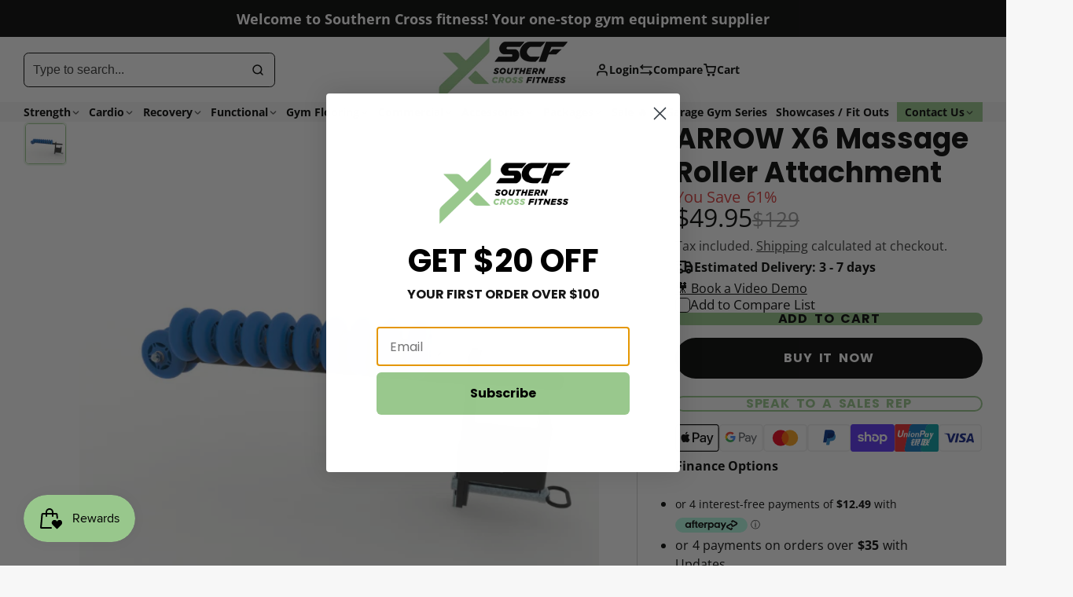

--- FILE ---
content_type: text/html; charset=utf-8
request_url: https://southernxfitness.com.au/products/100kg-arrow-pro-bumper-weight-plate-package?view=quick-view&section_id=s_product-quick-view
body_size: 2142
content:
<div id="shopify-section-s_product-quick-view" class="shopify-section">






<div class="quick-view-demo">
    <div id="ProductQuickView">
        <link href="//southernxfitness.com.au/cdn/shop/t/61/assets/product-quick-view.css?v=149380381834737317801747640607" rel="stylesheet" type="text/css" media="all" onload="loadStyle(this)">
        
        <link href="//southernxfitness.com.au/cdn/shop/t/61/assets/product-options-radio.css?v=134234564055182753261747640608" rel="stylesheet" type="text/css" media="all" onload="loadStyle(this)">
        <link href="//southernxfitness.com.au/cdn/shop/t/61/assets/product-variant-selector.css?v=168846298007677659011747640610" rel="stylesheet" type="text/css" media="all" onload="loadStyle(this)">
        <link href="//southernxfitness.com.au/cdn/shop/t/61/assets/product-options-swatch.css?v=51558611574545594581747640609" rel="stylesheet" type="text/css" media="all" onload="loadStyle(this)">
        <link href="//southernxfitness.com.au/cdn/shop/t/61/assets/slideshow-blaze.css?v=40496813818592521561747640610" rel="stylesheet" type="text/css" media="all" onload="loadStyle(this)">
        <product-variant-provider
            id="s_product-quick-view-variant-provider"
            product-url="/products/100kg-arrow-pro-bumper-weight-plate-package?view=quick-view" 
            section-id="s_product-quick-view"
            
            initial-variant-id="39590862323765" 
            initial-options-state="145183440949"
            initial-image-position=""
            
        >
            <product-quick-view section-id="s_product-quick-view" class="#product-quick-view @crop-images" style="--product-quick-view-gallery-width: 60%;">
                <modal-close class="#product-quick-view-close" section-id="s_product-quick-view">
                    


<svg class="#icon" >
            <use href="#svg-icon-x"></use>
        </svg>
                </modal-close>
                <div class="#product-quick-view-inner">
                    <div class="#product-quick-view-gallery"><link href="//southernxfitness.com.au/cdn/shop/t/61/assets/slideshow-blaze.css?v=40496813818592521561747640610" rel="stylesheet" type="text/css" media="all" onload="loadStyle(this)">

<slideshow-blaze 
    class="#slideshow-blaze " 
    section-id="s_product-quick-view" 
    
    
    
    initial-index="0"
    
>
    <div class="blaze-slider #slideshow-blaze-slider" style="--slides-to-show: 1; --slide-gap: 0px;" data-element="blaze">
        <div class="blaze-container">
            
                <button class="blaze-next #slideshow-blaze-next" aria-label="Go to next slide" data-element="nav">
                    


<svg class="#icon" >
            <use href="#svg-icon-angle-right"></use>
        </svg>
                </button>
                <button class="blaze-prev #slideshow-blaze-prev" aria-label="Go to previous slide" data-element="nav">
                    


<svg class="#icon" >
            <use href="#svg-icon-angle-left"></use>
        </svg>
                </button>
            
            <div class="blaze-track-container #slideshow-blaze-track-container">
                <div class="blaze-track">
                    
    
    
        
        <div class="#product-quick-view-media" data-element="media" data-position="1">
            
                    <div class="
    #media 
    
    
    
    
    @animate-loading
    image--cover
">
        <img 
            class="#media-image "
            alt="100kg ARROW Pro Bumper Weight Plate Package"
            width="1181"
            height="1181"
            loading="lazy"
            style="
                --image-position: 50.0% 50.0%; 
                --image-ar-height: 1181; 
                --image-ar-width: 1181;
                
                --image-mobile-ar-height: 1181;
                --image-mobile-ar-width: 1181;
                
            "
            onload="lazyImageOnLoad(this)"
            
                
                
                
                src="//southernxfitness.com.au/cdn/shop/files/A100B_600x.png?v=1747794030"
                srcset="//southernxfitness.com.au/cdn/shop/files/A100B_600x.png?v=1747794030, //southernxfitness.com.au/cdn/shop/files/A100B_1200x.png?v=1747794030 2x, //southernxfitness.com.au/cdn/shop/files/A100B_1800x.png?v=1747794030 3x"
            
        />
        
        
    
<div class="#media-image-loading-placeholder"></div>
    

</div>


<style>
  .image--cover {
    --image-fit: cover !important;
  }
  .image--contain {
    --image-fit: cover !important;
  }
  @media (max-width: 991px) {
    .image--contain {
      --image-fit: contain !important;
    }
  }
</style>

<script>
  console.log(window.screen.width, 4);
  let windowScreenW = window.screen.width; 
  if(windowScreenW <= 991) {
    let containImg = document.getElementsByClassName("image--contain");
    containImg.objectFit = 'contain';
  }
</script>
                
        </div>
    

                </div>
            </div>
            
        </div>
    </div>
</slideshow-blaze>

<script type="module" src="//southernxfitness.com.au/cdn/shop/t/61/assets/slideshow-blaze.js?v=23509213395211518451747640609"></script>
                    </div>
                    <div class="#product-quick-view-info" data-element="product-meta">
                        
                        
                                
                            
                                <div class="#product-quick-view-info-block @type:title" data-meta-block >
                                    
                                    
                                            



<link href="//southernxfitness.com.au/cdn/shop/t/61/assets/product-title.css?v=181594260211871743861747640609" rel="stylesheet" type="text/css" media="all" onload="loadStyle(this)">



<div class="#product-title" style="--product-title-badge-size: 1.0rem;">
    
        
    
    
        <div class="#product-title-badges">
            
        
        
            
                <span class="#badge @type:custom" style="--badge-bg-color: #FFBA53;">Pre-order</span>
            
        
        
        
    
        </div>
    

    
    <h1 class="#heading" style="--heading-scale: 0.8;">
        
            <span class="#text-truncate" style="--text-truncate-lines: 3">
                
        <a class="reset-link" href="/products/100kg-arrow-pro-bumper-weight-plate-package">100kg ARROW Pro Bumper Weight Plate Package</a>
    
            </span>
        
    </h1>
     </div>
                                        
                                
                                </div>
                            
                        
                                
                            
                        
                                
                            
                                <div class="#product-quick-view-info-block @type:price" data-meta-block >
                                    
                                    
                                            <link href="//southernxfitness.com.au/cdn/shop/t/61/assets/product-price.css?v=182065744756015745561747640610" rel="stylesheet" type="text/css" media="all" onload="loadStyle(this)">
                                            <product-variant-listener section-id="s_product-quick-view" emptyable id="b-s_product-quick-view-2">



<div class="#product-price @show-savings " 
    style="--product-price-font-size: 2.0rem;">
    <div class="#product-price-value">
        

<div class="#price "> 
<div class="#price-inner">
  <div class="#price-item @regular @on-sale ">
    <div class="#price-item-heading ">Sale price</div>
    <div class="#price-item-value">
      <span class="#price-value">$549</span>
    </div>
  </div><div class="#price-item @compare">
      <div class="#price-item-heading ">
        Regular price
      </div>
      <div class="#price-item-value">
        <span class="#price-value">$748</span>
      </div>
    </div></div><div class="#price-item @save">
      <div class="#price-item-heading ">
        You save
      </div>
      <div class="#price-item-value">
        
        <span class="#price-pct">27%</span>
      </div>
    </div>
      
  
</div>
    </div><div class="#product-price-tax-note">Tax included. <a href="/policies/shipping-policy">Shipping</a> calculated at checkout.</div><div class="#product-price-installements"><form method="post" action="/cart/add" id="product-form-installment-s_product-quick-view" accept-charset="UTF-8" class="shopify-product-form" enctype="multipart/form-data"><input type="hidden" name="form_type" value="product" /><input type="hidden" name="utf8" value="✓" /><input type="hidden" name="id" value="39590862323765">
                <input type="hidden" name="product-id" value="6610384486453" /><input type="hidden" name="section-id" value="s_product-quick-view" /></form></div></div></product-variant-listener>
                                        
                                
                                </div>
                            
                        
                                
                            
                        
                                
                            
                                <div class="#product-quick-view-info-block @type:buy_buttons" data-meta-block >
                                    
                                    <link href="//southernxfitness.com.au/cdn/shop/t/61/assets/product-form.css?v=166968472109319530671766539533" rel="stylesheet" type="text/css" media="all" onload="loadStyle(this)">


   

<form method="post" action="/contact#contactForms_product-quick-view" id="contactForms_product-quick-view" accept-charset="UTF-8" class="contact-form"><input type="hidden" name="form_type" value="contact" /><input type="hidden" name="utf8" value="✓" /></form><product-form
    class="#product-form"
    section-id="s_product-quick-view"
><form method="post" action="/cart/add" id="productForms_product-quick-view" accept-charset="UTF-8" class="shopify-product-form" enctype="multipart/form-data" novalidate="novalidate" data-type="add-to-cart-form"><input type="hidden" name="form_type" value="product" /><input type="hidden" name="utf8" value="✓" /><product-variant-listener section-id="s_product-quick-view" id="b-s_product-quick-view-4" emptyable>
            
                <div class="form"><input type="hidden" name="id" value="39590862323765">
<div class="#product-form-add-to-cart"><product-to-cart 
    variant-id="39590862323765"
    section-id="s_product-quick-view"
    
        form-child
    
>
    <button 
    class="#button @tier:primary @display-style:solid @size:lg @block"
    style=""
    
    
    
    
    
    
    
        type="submit"
    
    
    
    
       data-element="to-cart-button" 
    >
    
        Preorder now
    <div class="#spinner @size:md" style="">
    <div></div>
    <div></div>
    <div></div>
</div></button> 

</product-to-cart>

                    </div>

                    
                    
                    
                </div>
            
        </product-variant-listener><input type="hidden" name="product-id" value="6610384486453" /><input type="hidden" name="section-id" value="s_product-quick-view" /></form></product-form>



    <script type="module" src="//southernxfitness.com.au/cdn/shop/t/61/assets/product-dynamic-checkout.js?v=142312881311815161381747640606"></script>



                                
                                </div>
                            
                        
                        <product-variant-listener class="#product-quick-view-info-footer" section-id="s_product-quick-view" id="s_product-quick-view-view-more-link">
                            <a href="/products/100kg-arrow-pro-bumper-weight-plate-package?variant=39590862323765" class="#product-quick-view-product-link reset-link">
                                More product details
                                


<svg class="#icon" >
            <use href="#svg-icon-angle-right"></use>
        </svg>
                            </a>
                        </product-variant-listener>
                    </div>
                </div>
            </product-quick-view>
        </product-variant-provider>
    </div>
</div>

</div>

--- FILE ---
content_type: text/css
request_url: https://southernxfitness.com.au/cdn/shop/t/61/assets/products-comparison.css?v=8364123125368672861766471883
body_size: 1054
content:
.\#products-comparison{--products-comparison-popup-columns: 1;--products-comparison-popup-rows: 9;--products-comparison-popup-column-width: 20rem;--products-comparison-popup-annotation-column-width: 12rem;--products-comparison-content-columns: repeat(var(--products-comparison-popup-columns), var(--products-comparison-popup-column-width));--products-comparison-bar-opacity: 0;--products-comparison-bar-transform: translate(-50%, 100%);--products-comparison-bar-gap: var(--glob-size-8);--products-comparison-cancel-button-visability: visible;--products-comparison-cancel-button-display: contents;--products-comparison-column-border: none;--products-comparison-cell-border: none;--products-comparison-cell-heading-b-margin: 0;--products-comparison-cell-direction: row;--products-comparison-cell-heading-opacity: 1;--products-comparison-cell-justify: none;--products-comparison-cell-align: none;--products-comparison-cell-heading-display: none}.\#products-comparison.\!active{--products-comparison-bar-transform: translate(-50%, -10%);--products-comparison-bar-opacity: 1}.\#products-comparison.\!loading{--products-comparison-bar-opacity: 1}@media (min-width: 992px){.\#products-comparison.\!loading{--products-comparison-bar-gap: 0;--products-comparison-bar-transform: translate(-50%, -10%);--products-comparison-cancel-button-display: none}}@media (max-width: 991px){.\#products-comparison.\!loading{--products-comparison-bar-transform: translate(-50%, -10%);--products-comparison-cancel-button-visability: hidden}}.\#products-comparison.\@column-dividers{--products-comparison-column-border: 1px solid var(--color-g-border)}.\#products-comparison.\@cell-dividers{--products-comparison-cell-border: 1px solid var(--color-g-border)}@media (max-width: 991px){.\#products-comparison{--products-comparison-popup-column-width: 13rem;--products-comparison-popup-annotation-column-width: 10rem}}.\#products-comparison.\@headings-display\:column{--products-comparison-content-columns: var(--products-comparison-popup-annotation-column-width) repeat(var(--products-comparison-popup-columns), var(--products-comparison-popup-column-width));--products-comparison-cell-justify: center}.\#products-comparison.\@headings-display\:cell{--products-comparison-cell-heading-b-margin: var(--glob-size-3);--products-comparison-cell-heading-display: block;--products-comparison-cell-align: center;--products-comparison-cell-direction: column;--products-comparison-cell-heading-opacity: .7}.\#products-comparison.\@headings-display\:none{--products-comparison-cell-justify: center}.\#products-comparison:has([data-meta="40"]) [data-empty-meta="40"],.\#products-comparison:has([data-meta="39"]) [data-empty-meta="39"],.\#products-comparison:has([data-meta="38"]) [data-empty-meta="38"],.\#products-comparison:has([data-meta="37"]) [data-empty-meta="37"],.\#products-comparison:has([data-meta="36"]) [data-empty-meta="36"],.\#products-comparison:has([data-meta="35"]) [data-empty-meta="35"],.\#products-comparison:has([data-meta="34"]) [data-empty-meta="34"],.\#products-comparison:has([data-meta="33"]) [data-empty-meta="33"],.\#products-comparison:has([data-meta="32"]) [data-empty-meta="32"],.\#products-comparison:has([data-meta="31"]) [data-empty-meta="31"],.\#products-comparison:has([data-meta="30"]) [data-empty-meta="30"],.\#products-comparison:has([data-meta="29"]) [data-empty-meta="29"],.\#products-comparison:has([data-meta="28"]) [data-empty-meta="28"],.\#products-comparison:has([data-meta="27"]) [data-empty-meta="27"],.\#products-comparison:has([data-meta="26"]) [data-empty-meta="26"],.\#products-comparison:has([data-meta="25"]) [data-empty-meta="25"],.\#products-comparison:has([data-meta="24"]) [data-empty-meta="24"],.\#products-comparison:has([data-meta="23"]) [data-empty-meta="23"],.\#products-comparison:has([data-meta="22"]) [data-empty-meta="22"],.\#products-comparison:has([data-meta="21"]) [data-empty-meta="21"],.\#products-comparison:has([data-meta="20"]) [data-empty-meta="20"],.\#products-comparison:has([data-meta="19"]) [data-empty-meta="19"],.\#products-comparison:has([data-meta="18"]) [data-empty-meta="18"],.\#products-comparison:has([data-meta="17"]) [data-empty-meta="17"],.\#products-comparison:has([data-meta="16"]) [data-empty-meta="16"],.\#products-comparison:has([data-meta="15"]) [data-empty-meta="15"],.\#products-comparison:has([data-meta="14"]) [data-empty-meta="14"],.\#products-comparison:has([data-meta="13"]) [data-empty-meta="13"],.\#products-comparison:has([data-meta="12"]) [data-empty-meta="12"],.\#products-comparison:has([data-meta="11"]) [data-empty-meta="11"],.\#products-comparison:has([data-meta="10"]) [data-empty-meta="10"],.\#products-comparison:has([data-meta="9"]) [data-empty-meta="9"],.\#products-comparison:has([data-meta="8"]) [data-empty-meta="8"],.\#products-comparison:has([data-meta="7"]) [data-empty-meta="7"],.\#products-comparison:has([data-meta="6"]) [data-empty-meta="6"],.\#products-comparison:has([data-meta="5"]) [data-empty-meta="5"],.\#products-comparison:has([data-meta="4"]) [data-empty-meta="4"],.\#products-comparison:has([data-meta="3"]) [data-empty-meta="3"],.\#products-comparison:has([data-meta="2"]) [data-empty-meta="2"],.\#products-comparison:has([data-meta="1"]) [data-empty-meta="1"],.\#products-comparison:has([data-meta="0"]) [data-empty-meta="0"]{display:flex}.\#products-comparison-table{width:fit-content;max-width:100%;margin-inline:auto;position:relative;min-height:100%;display:grid;grid-template-columns:var(--products-comparison-content-columns);overflow-x:auto}.\#products-comparison-column{overflow:hidden;border-right:var(--products-comparison-column-border);display:grid;grid-row:span var(--products-comparison-popup-rows);grid-template-rows:subgrid}.\#products-comparison-column:first-child{border-left:var(--products-comparison-column-border)}.\#products-comparison-column.\@headings{--products-comparison-cell-heading-display: block;border-left:none;background-color:var(--color-g-fg-d5);z-index:24}.\#products-comparison-cell{padding-inline:var(--glob-size-6);text-align:center;display:flex;overflow:hidden}.\#products-comparison-cell-heading{font-family:var(--glob-subheading-family);font-size:var(--glob-subheading-size);font-weight:var(--glob-subheading-weight);text-transform:var(--glob-subheading-transform);letter-spacing:var(--glob-subheading-letter-spacing, normal);margin-bottom:var(--products-comparison-cell-heading-b-margin);opacity:var(--products-comparison-cell-heading-opacity);display:var(--products-comparison-cell-heading-display)}.\#products-comparison-cell-value{height:fit-content}.\#products-comparison-cell-empty{opacity:.8}.\#products-comparison-cell-empty .\#icon{--size: 1.25rem}.\#products-comparison-cell-inner{display:flex;justify-content:var(--products-comparison-cell-justify);align-items:var(--products-comparison-cell-align);flex-direction:var(--products-comparison-cell-direction);padding-block:var(--glob-size-6);border-top:var(--products-comparison-cell-border);width:100%}.\#products-comparison-cell[data-empty-meta]{display:none}.\#products-comparison-cell-swatches{display:flex;align-items:center;flex-wrap:wrap;gap:var(--glob-size-1)}.\#products-comparison-cell-swatch{display:block;border:1px solid var(--color-g-border);background-size:cover;background-position:center;width:20px;height:20px;border-radius:var(--glob-border-radius-inner)}body.glob--border-radius-rounded .\#products-comparison-cell-swatch{border-radius:var(--glob-border-radius-circle)}.\#products-comparison-product{position:relative;height:100%;display:flex;flex-direction:column;padding-block:var(--glob-size-6)}.\#products-comparison-product-title{font-family:var(--glob-product-card-title-family);font-size:var(--glob-product-card-title-size);font-weight:var(--glob-product-card-title-weight);text-transform:var(--glob-product-card-title-transform);letter-spacing:var(--glob-product-card-title-letter-spacing, normal);text-align:center;margin-bottom:var(--glob-size-4)}.\#products-comparison-product-media{border-radius:var(--glob-border-radius-base);overflow:hidden;margin-bottom:var(--glob-size-4)}.\#products-comparison-product-action{position:relative;margin-top:auto;z-index:22}.\#products-comparison-product-remove{margin-top:var(--glob-size-4)}.\#products-comparison-product-info:hover{text-decoration:underline}.\#products-comparison-modal{position:relative;height:100%;overflow:auto;background:var(--color-g-fg)}.\#products-comparison-modal-close{position:fixed;transition:var(--transition-base);cursor:pointer;top:var(--glob-size-2);right:calc(var(--glob-size-2) + var(--scrollbar-offset));color:var(--products-comparison-text-color);opacity:.6;z-index:25}@media (prefers-reduced-motion: reduce){.\#products-comparison-modal-close{transition:0s}}.\#products-comparison-modal-close .\#icon{--size: 2rem}.\#products-comparison-modal-close:hover{opacity:1}.\#products-comparison-bar{position:fixed;left:50%;bottom:0;transform:var(--products-comparison-bar-transform);background-color:var(--color-g-bg);padding:var(--glob-size-3);z-index:25;opacity:var(--products-comparison-bar-opacity);border-radius:var(--glob-border-radius-base);box-shadow:var(--color-scheme-box-shadow-drop);transition:var(--transition-base);display:flex;gap:var(--products-comparison-bar-gap);align-items:center}@media (prefers-reduced-motion: reduce){.\#products-comparison-bar{transition:0s}}@media (max-width: 991px){.\#products-comparison-bar{width:90vw}}.\#products-comparison-bar-thumbs{position:relative;display:flex;gap:var(--glob-size-3)}.\#products-comparison-bar-thumbs-wrapper{display:flex;align-items:center;gap:var(--glob-size-3);counter-reset:thumb-count}@media (max-width: 991px){.\#products-comparison-bar-thumbs-wrapper{display:none}}.\#products-comparison-bar-thumbs:has(>:last-child:nth-child(n+10))+.\#products-comparison-bar-thumbs-tail{display:flex}.\#products-comparison-bar-thumbs-tail{align-self:stretch;width:75px;z-index:2;gap:var(--glob-size-1);border:1px solid var(--color-g-border);font-size:1.5rem;text-align:center;line-height:1;font-weight:var(--glob-body-bold-weight);display:flex;align-items:center;justify-content:center;border-radius:var(--glob-border-radius-base);display:none}.\#products-comparison-bar-thumbs-tail-value:before{content:counter(thumb-count)}@media (max-width: 991px){.\#products-comparison-bar-thumbs-tail{display:none!important}}.\#products-comparison-bar-thumbs-item{display:block;position:relative;width:75px;border:1px solid var(--color-g-border);border-radius:var(--glob-border-radius-base)}.\#products-comparison-bar-thumbs-item:nth-of-type(n+10){counter-increment:thumb-count 1;position:absolute!important;overflow:hidden;width:1px;height:1px;margin:-1px;padding:0;border:0;clip:rect(0 0 0 0);word-wrap:normal!important}.\#products-comparison-bar-thumbs-item-media{border-radius:var(--glob-border-radius-base);overflow:hidden;background-color:var(--color-g-fg)}.\#products-comparison-bar-thumbs-item-remove{z-index:23;position:absolute;right:1px;top:1px;width:20px;height:20px;background-color:#fff;color:#2c2c2c;border-radius:var(--glob-border-radius-base);display:flex;align-items:center;justify-content:center;cursor:pointer;opacity:.7}.\#products-comparison-bar-thumbs-item-remove:hover{opacity:1}.\#products-comparison-bar-thumbs-item-remove .\#icon{--size: .9em}.\#products-comparison-bar-buttons{display:flex;align-items:center;flex-direction:column;gap:var(--glob-size-2);flex-grow:1;white-space:nowrap}@media (max-width: 991px){.\#products-comparison-bar-buttons{height:44px;flex-direction:row}.\#products-comparison-bar-buttons .\#button{flex-grow:1}}.\#products-comparison-bar-buttons-cancel{visibility:var(--products-comparison-cancel-button-visability);display:var(--products-comparison-cancel-button-display)}@media (max-width: 991px){.\#products-comparison-bar-buttons-cancel{display:flex;align-items:center;justify-content:center;width:44px;height:44px}}.metafield-rich_text_field{text-align:left!important;margin:0 20px}
/*# sourceMappingURL=/cdn/shop/t/61/assets/products-comparison.css.map?v=8364123125368672861766471883 */


--- FILE ---
content_type: text/css
request_url: https://southernxfitness.com.au/cdn/shop/t/61/assets/product-bundle.css?v=77534553019846248291747640607
body_size: -147
content:
.\#product-bundle{margin-top:var(--glob-size-10);display:block;max-width:800px;margin-inline:auto;padding:var(--glob-size-6) var(--glob-size-8);border:1px solid var(--color-g-border);border-radius:var(--glob-border-radius-base)}.\#product-bundle-header{margin-bottom:var(--glob-size-6)}.\#product-bundle-grid{gap:var(--glob-size-4);display:grid}@media (min-width: 992px){.\#product-bundle-grid{grid-template-columns:repeat(auto-fit,minmax(250px,1fr))}}.\#product-bundle-item.\@main .\#product-card-min{border-color:var(--color-g-text)}.\#product-bundle-item-plus{align-self:center}.\#product-bundle-item-check{height:fit-content;align-self:center}.\#product-bundle-item-check input{display:none}.\#product-bundle-item-check input:checked+label{--icon-opacity: 1;--color: var(--color-g-accent-front);--bg: var(--color-g-accent);--border: var(--color-g-accent)}.\#product-bundle-item-check-label{--icon-opacity: 0;--bg: var(--color-g-fg);--color: var(--color-g-text);--border: var(--color-g-text);border-radius:var(--glob-border-radius-inner);cursor:pointer;padding:var(--glob-size-1);display:block;border:1px solid var(--border);color:var(--color);background:var(--bg)}body.glob--border-radius-rounded .\#product-bundle-item-check-label{border-radius:.35rem}.\#product-bundle-item-check-label .\#icon{--size: 1rem;opacity:var(--icon-opacity)}.\#product-bundle-footer{border-top:1px solid var(--color-g-border);padding-top:var(--glob-size-3);margin-top:var(--glob-size-6);display:flex;align-items:center;gap:var(--glob-size-6);justify-content:space-between}@media (max-width: 991px){.\#product-bundle-footer{flex-direction:column;align-items:stretch;text-align:center;gap:var(--glob-size-2)}}.\#product-bundle .\#product-card-min{height:100%;flex-grow:1;transition:var(--transition-base)}@media (prefers-reduced-motion: reduce){.\#product-bundle .\#product-card-min{transition:0s}}.\#product-bundle .\#product-card-min:has(:checked){border-color:var(--color-g-accent);box-shadow:0 0 0 3px var(--color-g-accent-a20)}.\#product-bundle-variant-title{margin-bottom:0;margin-top:var(--glob-size-1);opacity:.7;font-size:.85rem;text-decoration:underline;cursor:pointer}
/*# sourceMappingURL=/cdn/shop/t/61/assets/product-bundle.css.map?v=77534553019846248291747640607 */


--- FILE ---
content_type: text/css
request_url: https://southernxfitness.com.au/cdn/shop/t/61/assets/product-question.css?v=35875435887240173511747640606
body_size: -569
content:
.\#product-question .\#form-field {
  margin-block-end: var(--glob-size-4);
}

--- FILE ---
content_type: text/css
request_url: https://southernxfitness.com.au/cdn/shop/t/61/assets/feature-card.css?v=110292117697896598821747640609
body_size: -366
content:
.\#feature-card{--feature-card-media-size: 20px;--feature-card-icon-color: var(--color-scheme-icon, var(--color-g-icon));--feature-card-_icon-color: var(--color-scheme-icon);--feature-card-media-radius: 0;--feature-card-heading-scale: .8;--feature-card-text-align: left;--feature-card-gap: var(--glob-size-6);--feature-card-direction: row;--feature-card-icon-padding: 0;--feature-card-icon-bg-color: none;--feature-card-icon-size: var(--feature-card-media-size);--feature-card-text-color: inherit;gap:var(--feature-card-gap);flex-direction:var(--feature-card-direction);text-align:var(--feature-card-text-align);color:var(--feature-card-text-color);position:relative;display:flex;align-items:center;justify-content:start}.\#feature-card.\@center{--feature-card-direction: column;--feature-card-gap: var(--glob-size-4);--feature-card-text-align: center}@media (min-width: 992px){.\#feature-card{padding-block:var(--glob-size-8)}}.\#feature-card.\@round-media{--feature-card-_icon-color: var(--color-scheme-bg, var(--color-g-bg));--feature-card-icon-bg-color: var(--feature-card-icon-color);--feature-card-icon-padding: var(--glob-size-3);--feature-card-media-radius: 50%;--feature-card-icon-size: calc(var(--feature-card-media-size) - min(50%, var(--glob-size-6)))}.\#feature-card-heading{--heading-scale: var(--feature-card-heading-scale)}.\#feature-card-text{margin-top:var(--glob-size-1);opacity:.7}.\#feature-card-icon,.\#feature-card-image{border-radius:var(--feature-card-media-radius);width:var(--feature-card-media-size);height:var(--feature-card-media-size);background-color:var(--feature-card-icon-bg-color)}.\#feature-card-image{overflow:hidden}.\#feature-card-icon{display:flex;align-items:center;justify-content:center;color:var(--feature-card-_icon-color)}.\#feature-card-icon .\#icon{--size: var(--feature-card-icon-size)}
/*# sourceMappingURL=/cdn/shop/t/61/assets/feature-card.css.map?v=110292117697896598821747640609 */


--- FILE ---
content_type: text/css
request_url: https://southernxfitness.com.au/cdn/shop/t/61/assets/products-comparison-checkbox.css?v=86355558309886601821747640609
body_size: -184
content:
.\#products-comparison-checkbox{--products-comparison-checkbox-display: block;font-size:.9rem;display:var(--products-comparison-checkbox-display)}body:not:has(products-comparison){--products-comparison-checkbox-display: none}.\#products-comparison-checkbox.\@display\:product-card{position:relative;margin-top:var(--glob-size-5);display:block;width:100%;z-index:21}@media (max-width: 991px){.\#products-comparison-checkbox.\@display\:product-card{display:flex;align-items:center;justify-content:center;height:44px;margin:0}}body.glob--layout-align-center .\#products-comparison-checkbox.\@display\:product-card .\#products-comparison-checkbox-label{left:-3px;justify-content:center}.\#products-comparison-checkbox.\@display\:product-meta{font-size:1.05rem}@media (max-width: 991px){.\#products-comparison-checkbox.\@display\:product-meta .\#products-comparison-checkbox-label:before{content:"";position:absolute;top:50%;left:50%;transform:translate(-50%,-50%);width:100%;height:44px}}.\#products-comparison-checkbox-label{font-size:.8695652174rem;position:relative;width:100%;cursor:pointer;display:flex;align-items:center;font-size:1em;gap:.45em}.\#products-comparison-checkbox-label:focus-within .\#products-comparison-checkbox-icon{outline:1px solid var(--color-g-accent)}.\#products-comparison-checkbox-input:checked+.\#products-comparison-checkbox-icon{background:var(--color-g-accent);border-color:var(--color-g-accent)}.\#products-comparison-checkbox-input:checked+.\#products-comparison-checkbox-icon .\#icon{opacity:1}.\#products-comparison-checkbox-input:checked+.\#products-comparison-checkbox-icon+.\#products-comparison-checkbox-title{font-weight:var(--glob-body-bold-weight)}.\#products-comparison-checkbox-input:disabled~*{opacity:.46;cursor:not-allowed}.\#products-comparison-checkbox-title{line-height:1}.\#products-comparison-checkbox-icon{display:flex;padding:.18em;border:1px solid var(--color-g-text);border-radius:var(--glob-border-radius-inner)}.\#products-comparison-checkbox-icon .\#icon{--size: .65em;color:var(--color-g-accent-front);opacity:0}body.glob--border-radius-rounded .\#products-comparison-checkbox-icon{border-radius:.35rem}
/*# sourceMappingURL=/cdn/shop/t/61/assets/products-comparison-checkbox.css.map?v=86355558309886601821747640609 */


--- FILE ---
content_type: text/javascript
request_url: https://assets.calendly.com/assets/external/widget.js
body_size: 3966
content:
(()=>{var e={d:(t,o)=>{for(var n in o)e.o(o,n)&&!e.o(t,n)&&Object.defineProperty(t,n,{enumerable:!0,get:o[n]})},o:(e,t)=>Object.prototype.hasOwnProperty.call(e,t),r:e=>{"undefined"!=typeof Symbol&&Symbol.toStringTag&&Object.defineProperty(e,Symbol.toStringTag,{value:"Module"}),Object.defineProperty(e,"__esModule",{value:!0})}},t={};(()=>{"use strict";e.r(t),e.d(t,{closePopupWidget:()=>_,destroyBadgeWidget:()=>U,initBadgeWidget:()=>R,initInlineWidget:()=>x,initPopupWidget:()=>W,showPopupWidget:()=>I});const o=e=>{["interactive","complete"].includes(document.readyState)?e():document.addEventListener("DOMContentLoaded",e)},n=(e,t)=>Object.fromEntries(Object.entries(e).map((([e,o])=>[t(o,e),o]))),i=e=>e.split(/(?=[A-Z])/).join("_").toLowerCase(),r=(e,t)=>Object.fromEntries(Object.entries(e).filter((([e])=>t.includes(e)))),s=e=>e?Object.fromEntries(e.substr(1).split("&").map((e=>e.split("="))).map((([e,t])=>[e,decodeURIComponent(t)]))):{};var l=Object.defineProperty,a=Object.getOwnPropertySymbols,d=Object.prototype.hasOwnProperty,c=Object.prototype.propertyIsEnumerable,u=(e,t,o)=>t in e?l(e,t,{enumerable:!0,configurable:!0,writable:!0,value:o}):e[t]=o,p=(e,t)=>{for(var o in t||(t={}))d.call(t,o)&&u(e,o,t[o]);if(a)for(var o of a(t))c.call(t,o)&&u(e,o,t[o]);return e};class h{constructor(e){var t,o;t="isMobile",o=/Android|webOS|iPhone|iPad|iPod|BlackBerry|IEMobile|Opera Mini/i.test(navigator.userAgent),u(this,t+"",o),this.options=e,this.parseOptions()}inject(){return this.build(),this.format(),"inline"===this.embedType.toLowerCase()&&this.resize&&this.attachResizeListener(),this.parent.appendChild(this.buildSpinner()),this.parent.appendChild(this.node)}parseOptions(){if(this.options=Object.assign({},{inlineStyles:!1,resize:!1},this.options),this.parent=this.options.parentElement,!this.parent)throw new Error("Calendly: Parent element not set");if(this.parent.jquery&&(this.parent=this.parent[0]),this.inlineStyles=this.options.inlineStyles,this.embedType=this.options.embedType,this.url=(this.options.url||this.getUrlFromParent()).split("#")[0],this.resize=this.options.resize,!this.url)throw new Error("Calendly: Widget URL not set")}build(){this.node=document.createElement("iframe"),this.node.src=this.getSource(),this.node.width="100%",this.node.height="100%",this.node.frameBorder="0",this.node.title="Select a Date & Time - Calendly"}getSource(){const e=new URL(this.url,window.location);return e.search=this.getQuery(),e.toString()}getUrlFromParent(){return this.parent.getAttribute("data-url")}getQuery(){return e=p(p(p({embed_domain:this.getDomain(),embed_type:this.embedType},this.getUtmParamsFromHost()),this.getParamsFromUrl()),this.getParamsFromOptions()),`?${Object.entries(e).map((([e,t])=>[e,encodeURIComponent(t)].join("="))).join("&")}`;var e}getUtmParamsFromHost(){const e=s(new URL(window.location.href).search);return r(e,["utm_campaign","utm_source","utm_medium","utm_content","utm_term","salesforce_uuid"])}getParamsFromUrl(){return s(new URL(this.url,window.location).search)}getParamsFromOptions(){return p(p({},this.getPrefillParams()),this.getUtmParams())}getUtmParams(){if(!this.options.utm)return[];const e=r(this.options.utm,["utmCampaign","utmSource","utmMedium","utmContent","utmTerm","salesforceUuid"]);return n(e,((e,t)=>i(t)))}getPrefillParams(){if(!this.options.prefill)return[];const e=r(this.options.prefill,["name","firstName","lastName","email"]),t=n(e,((e,t)=>i(t)));if(this.options.prefill.customAnswers){const e=this.options.prefill.customAnswers;Object.entries(e).forEach((([e,o])=>{e.match(/^a\d{1,2}$/)&&(t[e]=o)}))}return t}getDomain(){return window.location.host}format(){return this.isMobile?this.formatMobile():this.formatDesktop()}formatDesktop(){this.inlineStyles&&this.parent.setAttribute("style",`position: relative;${this.parent.getAttribute("style")}`)}formatMobile(){if(this.inlineStyles){const e=`position: relative;-webkit-overflow-scrolling:touch;${this.parent.getAttribute("style")}`;this.parent.setAttribute("style",e)}this.parent.className+=" calendly-mobile"}attachResizeListener(){const e=e=>{this.parent.style.height=e};window.addEventListener("message",(t=>{t.data.event&&"calendly.page_height"===t.data.event&&(e(t.data.payload.height),this.parent.getBoundingClientRect().top<0&&this.parent.scrollIntoView(!0,{behavior:"auto"}))}))}buildSpinner(){const e=document.createElement("div");return e.className="calendly-spinner",e.appendChild(this.buildBounce(1)),e.appendChild(this.buildBounce(2)),e.appendChild(this.buildBounce(3)),e}buildBounce(e){const t=document.createElement("div");return t.className=`calendly-bounce${e}`,t}}class m{constructor(e){this.options=e}destroy(){return this.widget.parentNode.removeChild(this.widget)}buildWidget(){return this.widget=document.createElement("div"),this.widget.className="calendly-badge-widget",this.widget.appendChild(this.buildContent())}inject(){return this.buildWidget(),document.body.insertBefore(this.widget,document.body.firstChild)}buildContent(){const e=document.createElement("div");return e.className="calendly-badge-content","#ffffff"===this.options.color&&(e.className+=" calendly-white"),e.onclick=this.options.onClick,e.innerHTML=this.options.text,e.style.background=this.options.color,e.style.color=this.options.textColor,this.options.branding&&e.appendChild(this.buildBranding()),e}buildBranding(){const e=document.createElement("span");return e.innerHTML="powered by Calendly",e}}var y=!1;if("undefined"!=typeof window){var b={get passive(){y=!0}};window.addEventListener("testPassive",null,b),window.removeEventListener("testPassive",null,b)}var v="undefined"!=typeof window&&window.navigator&&window.navigator.platform&&(/iP(ad|hone|od)/.test(window.navigator.platform)||"MacIntel"===window.navigator.platform&&window.navigator.maxTouchPoints>1),g=[],f=!1,w=-1,P=void 0,C=void 0,O=void 0,E=function(e){return g.some((function(t){return!(!t.options.allowTouchMove||!t.options.allowTouchMove(e))}))},S=function(e){var t=e||window.event;return!!E(t.target)||t.touches.length>1||(t.preventDefault&&t.preventDefault(),!1)};class j{constructor(e,t,o,n={}){this.close=this.close.bind(this),this.url=e,this.onClose=t,this.embedType=o,this.options=n}show(){return this.buildOverlay(),this.insertOverlay(),this.lockPageScroll()}close(){return this.unlockPageScroll(),this.destroyOverlay(),this.onClose()}buildOverlay(){return this.overlay=document.createElement("div"),this.overlay.className="calendly-overlay",this.overlay.appendChild(this.buildCloseOverlay()),this.overlay.appendChild(this.buildPopup()),this.overlay.appendChild(this.buildCloseButton())}insertOverlay(){return document.body.appendChild(this.overlay)}buildCloseOverlay(){const e=document.createElement("div");return e.className="calendly-close-overlay",e.onclick=this.close,e}buildPopup(){const e=document.createElement("div");return e.className="calendly-popup",e.appendChild(this.buildPopupContent()),e}buildPopupContent(){const e=document.createElement("div");return e.className="calendly-popup-content",e.setAttribute("data-url",this.url),this.options.parentElement=e,this.options.embedType=this.embedType,new h(this.options).inject(),e}buildCloseButton(){const e=document.createElement("div");return e.className="calendly-popup-close",e.onclick=this.close,e}destroyOverlay(){return this.overlay.parentNode.removeChild(this.overlay)}lockPageScroll(){return function(e,t){if(e){if(!g.some((function(t){return t.targetElement===e}))){var o={targetElement:e,options:t||{}};g=[].concat(function(e){if(Array.isArray(e)){for(var t=0,o=Array(e.length);t<e.length;t++)o[t]=e[t];return o}return Array.from(e)}(g),[o]),v?window.requestAnimationFrame((function(){if(void 0===C){C={position:document.body.style.position,top:document.body.style.top,left:document.body.style.left};var e=window,t=e.scrollY,o=e.scrollX,n=e.innerHeight;document.body.style.position="fixed",document.body.style.top=-t+"px",document.body.style.left=-o+"px",setTimeout((function(){return window.requestAnimationFrame((function(){var e=n-window.innerHeight;e&&t>=n&&(document.body.style.top=-(t+e)+"px")}))}),300)}})):function(e){if(void 0===O){var t=!!e&&!0===e.reserveScrollBarGap,o=window.innerWidth-document.documentElement.clientWidth;if(t&&o>0){var n=parseInt(window.getComputedStyle(document.body).getPropertyValue("padding-right"),10);O=document.body.style.paddingRight,document.body.style.paddingRight=n+o+"px"}}void 0===P&&(P=document.body.style.overflow,document.body.style.overflow="hidden")}(t),v&&(e.ontouchstart=function(e){1===e.targetTouches.length&&(w=e.targetTouches[0].clientY)},e.ontouchmove=function(t){1===t.targetTouches.length&&function(e,t){var o=e.targetTouches[0].clientY-w;!E(e.target)&&(t&&0===t.scrollTop&&o>0||function(e){return!!e&&e.scrollHeight-e.scrollTop<=e.clientHeight}(t)&&o<0?S(e):e.stopPropagation())}(t,e)},f||(document.addEventListener("touchmove",S,y?{passive:!1}:void 0),f=!0))}}else console.error("disableBodyScroll unsuccessful - targetElement must be provided when calling disableBodyScroll on IOS devices.")}(this.overlay),document.addEventListener("touchmove",this.handleLockedTouchmove,{passive:!1})}unlockPageScroll(){var e;return(e=this.overlay)?(g=g.filter((function(t){return t.targetElement!==e})),v&&(e.ontouchstart=null,e.ontouchmove=null,f&&0===g.length&&(document.removeEventListener("touchmove",S,y?{passive:!1}:void 0),f=!1)),v?function(){if(void 0!==C){var e=-parseInt(document.body.style.top,10),t=-parseInt(document.body.style.left,10);document.body.style.position=C.position,document.body.style.top=C.top,document.body.style.left=C.left,window.scrollTo(t,e),C=void 0}}():(void 0!==O&&(document.body.style.paddingRight=O,O=void 0),void 0!==P&&(document.body.style.overflow=P,P=void 0))):console.error("enableBodyScroll unsuccessful - targetElement must be provided when calling enableBodyScroll on IOS devices."),document.removeEventListener("touchmove",this.handleLockedTouchmove,{passive:!1})}handleLockedTouchmove(e){return e.preventDefault()}}var T=Object.defineProperty,A=Object.getOwnPropertySymbols,L=Object.prototype.hasOwnProperty,B=Object.prototype.propertyIsEnumerable,k=(e,t,o)=>t in e?T(e,t,{enumerable:!0,configurable:!0,writable:!0,value:o}):e[t]=o;const M=e=>"true"===e.getAttribute("data-resize"),N={},_=()=>{N.popup&&N.popup.close()},I=(e,t="PopupText",o={})=>{_(),N.popup=new j(e,(()=>delete N.popup),t,o),N.popup.show()},U=()=>{N.badge&&(N.badge.destroy(),delete N.badge)},x=e=>{e.url&&(null!=e.parentElement||(e.parentElement=document.scripts[document.scripts.length-1].parentNode),o((()=>{e.embedType="Inline",new h(e).inject()})))},R=e=>{o((()=>(e=>{U();const t=(e=>{const t={};return["color","textColor","text","branding"].forEach((o=>{t[o]=e[o],delete e[o]})),t})(e),o=((e,t)=>{for(var o in t||(t={}))L.call(t,o)&&k(e,o,t[o]);if(A)for(var o of A(t))B.call(t,o)&&k(e,o,t[o]);return e})({onClick:()=>I(e.url,"PopupWidget",e)},t);N.badge=new m(o),N.badge.inject()})(e)))},W=e=>{o((()=>I(e.url,"PopupText",e)))};o((()=>{const e=document.querySelectorAll(".calendly-inline-widget");Array.from(e).forEach((e=>{(e=>e.getAttribute("data-processed")||"false"===e.getAttribute("data-auto-load"))(e)||(e.setAttribute("data-processed",!0),new h({parentElement:e,inlineStyles:!0,embedType:"Inline",resize:M(e)}).inject())}))}))})();var o=Calendly="undefined"==typeof Calendly?{}:Calendly;for(var n in t)o[n]=t[n];t.__esModule&&Object.defineProperty(o,"__esModule",{value:!0})})();

--- FILE ---
content_type: text/javascript
request_url: https://southernxfitness.com.au/cdn/shop/t/61/assets/product-selling-plan.js?v=101496551661895126881747640606
body_size: -183
content:
const{Core,Events}=Global,SELECTOR_INPUT='input[name="selling_plan"]';customElements.define("selling-plan",class extends Core{render(){this._handleSellingPlanChange=this._handleSellingPlanChange.bind(this),this._getSellingPlanInput(),this._handleSubscriptions()}_getSellingPlanInput(){this.$sellingPlanInput=this.$section.querySelector(SELECTOR_INPUT)}_handleSubscriptions(){this.$sellingPlanInput&&(this.currentSellingPlanId=this.$sellingPlanInput.value,this._watchInput())}_watchInput(){this._observeInputValueChange(),this.$sellingPlanInput.addEventListener("change",this._handleSellingPlanChange)}_observeInputValueChange=()=>{this.observer=new MutationObserver(this._handleMutations.bind(this)),this.observer.observe(this.$sellingPlanInput,{attributes:!0,childList:!1,subtree:!1})};_handleMutations(mutationsList){const valueChanged=mutationsList.find(mutation=>mutation.type==="attributes"&&mutation.attributeName==="value");valueChanged&&this._handleSellingPlanChange(valueChanged)}_handleSellingPlanChange({target}){const newSellingPlanId=target.value;newSellingPlanId!==this.currentSellingPlanId&&(this.currentSellingPlanId=newSellingPlanId,this.pub(Events.SELLING_PLAN_CHANGE,{sellingPlanId:this.currentSellingPlanId}))}destroy(){this.observer?.disconnect(),this.$sellingPlanInput?.removeEventListener("change",this._handleSellingPlanChange)}});
//# sourceMappingURL=/cdn/shop/t/61/assets/product-selling-plan.js.map?v=101496551661895126881747640606


--- FILE ---
content_type: text/javascript
request_url: https://cdn.shopify.com/extensions/019bbdef-9929-7b46-b103-4e0ce9228c4a/whatmorelive-v1-1872/assets/homepage-carousel-view.chunk.js
body_size: 37
content:
"use strict";(self.webpackChunkwhatmorelive_react=self.webpackChunkwhatmorelive_react||[]).push([[760],{1985:function(e,t,n){n.r(t);var r=n(5830),s=n(9950),o=n(1348),i=n(6649),a=n(4414);const c=s.lazy(()=>Promise.all([n.e(286),n.e(981),n.e(526),n.e(592),n.e(820),n.e(657),n.e(199)]).then(n.bind(n,3350)));t.default=function(e){const[t]=(0,r.QN)("whatmoreShopId"),[n]=(0,r.QN)("whatmoreHeading"),[l,d]=(0,s.useState)(["initial",window.pageYOffset]),[u,h]=(0,s.useState)(!1),w="2665447536"==t?30:10,f=(0,r.Xd)("isLandingSharedLink");(0,s.useEffect)(()=>{if(!(0,o.FlM)(t))return;const e=w;let n=window.pageYOffset,r=!1;const s=()=>{const t=window.pageYOffset;var s,o;Math.abs(t-n)<e?r=!1:(o=!0,d(s=[t>n?"scrolled-down":"scrolled-up",t]),s[1]>w&&h(o),n=t>0?t:0,r=!1)},i=()=>{r||(window.requestAnimationFrame(s),r=!0)};return window.addEventListener("scroll",i),()=>window.removeEventListener("scroll",i)},[]);const[g,v,p]=(0,i.A)({triggerOnce:!0});return(0,a.jsx)("div",{ref:g,style:{display:"block",height:"100%"},children:u||v||f||!(0,o.FlM)(t)||(0,o.wQ2)(t)?(0,a.jsx)(c,{heading:n,shopId:t}):(0,a.jsx)("div",{})})}},6649:function(e,t,n){var r=n(9950);t.A=({triggerOnce:e=!1,root:t=null,rootMargin:n="0px",threshold:s=0}={})=>{const[o,i]=(0,r.useState)(!1),[a,c]=(0,r.useState)(null),l=(0,r.useRef)(null);return(0,r.useEffect)(()=>{const r=new IntersectionObserver((t,n)=>{t.forEach(t=>{c(t),t.isIntersecting?(i(!0),e&&n.disconnect()):e||i(!1)})},{root:t,rootMargin:n,threshold:s});return l.current&&r.observe(l.current),()=>{r.disconnect()}},[e,t,n,s]),[l,o,a]}}}]);

--- FILE ---
content_type: text/javascript
request_url: https://southernxfitness.com.au/cdn/shop/t/61/assets/products-comparison.js?v=129792941587372565851747640611
body_size: 1194
content:
const{Core,Events,Utils,Store,MediaQueries}=Global,{getBrowserName,$active,$fetch,parseHTML,$clone,$loading,isFunction,$replaceContent,$toggleDisplay}=Utils,COMPARING_URLS_STORE_KEY="compare",CHECKSUM_STORE_KEY="compare-products-check",SEL_COMPARE_CONTENT_TEMPLATE="[data-compare-content-template]",SEL_COMPARE_CONTENT="[data-compare-content]",SEL_COMPARE_THUMB_TEMPLATE="[data-compare-thumb]",SEL_COMPARE_THUMB="[data-compare-thumb]",STORAGE_TYPE="sessionStorage",STORAGE_KEY_PREFIX_INFO="compare-info-html-",STORAGE_KEY_PREFIX_THUMB="compare-thumb-html-",PRODUCTS_LIMIT=5,THUMBS_LIMIT=9,COLUMNS_CSS_PROP="--products-comparison-popup-columns",isOverflown=({clientWidth,scrollWidth})=>scrollWidth>clientWidth;customElements.define("products-comparison",class extends Core{propTypes={checksum:String,"products-limit":Boolean,cached:Boolean,"sidescroll-info-title":String,"sidescroll-info-msg":String,"show-bar":Boolean};iOSPseudoCounter=0;elements={$:["compare-button",["cancel"],"button-counter","thumbs","table","modal-close-button"],modal:"modal-container"};productsDocs={};render(){this.sub(Events.PRODUCT_COMPARE_OPEN,this._onCompareButtonClick,{global:!0}),this.sub(Events.PRODUCT_COMPARE_CHANGE,this._onChange,{global:!0}),this.sub(Events.PRODUCT_COMPARE_UPDATE_REQUEST,this._pubState,{global:!0}),this.$("modal-close-button",{click:this._closeModal}),this.prop("show-bar")&&(this.$("cancel",{click:this._onCancel}),this.$("compare-button",{click:this._onCompareButtonClick})),this._setInitialState()}async _setInitialState(){await Promise.all(Store.get(COMPARING_URLS_STORE_KEY).map(this._addProduct.bind(this))),await customElements.whenDefined("modal-container"),this._updateState()}_updateState(){this.comparingCount===0&&this._closeModal(),this._setColumnsNumber(),this._toggleActiveState(),this._toggleCompareButton(),this._pubState(),this._fixIOSCounter()}_closeModal(){this.sidescrollIinfoShowing&&this._hideSideScrollInfo(),this.$("modal").close()}_fixIOSCounter(){getBrowserName()==="Safari"&&(this.iOSPseudoCounter+=1,this.style["counter-reset"]=`thumb-count ${this.iOSPseudoCounter}`)}async _onChange({url,state,onError,after}){try{state?(this.initialBarLoading=!0,await this._addProduct(url),Store.add(COMPARING_URLS_STORE_KEY,url),this.initialBarLoading=!1):Store.remove(COMPARING_URLS_STORE_KEY,url),this._updateState()}catch(error){console.error(error),isFunction(onError)&&onError()}finally{isFunction(after)&&after()}}async _pubState(){await customElements.whenDefined("products-comparison-checkbox"),this.pub(Events.PRODUCT_COMPARE_UPDATE,{comparingProductURLs:Store.get(COMPARING_URLS_STORE_KEY),limitReached:this.limitReached})}_toggleBarCompareButton(){this._updateCounterValue(),this.$("compare-button").toggleAttribute("disabled",this.comparingCount<2)}async _addProduct(url){this.loading=!0;const data=this._getCachedCompareDocs(url)||await this._fetchCompareDocs(url);this.prop("show-bar")&&this.$("thumbs").appendChild($clone(data.$thumb)),this.$("table").appendChild($clone(data.$infoContent)),this.loading=!1}_setToStore(url,data){window[STORAGE_TYPE].setItem(`${STORAGE_KEY_PREFIX_INFO}${url}`,data.$infoContent.outerHTML),window[STORAGE_TYPE].setItem(`${STORAGE_KEY_PREFIX_THUMB}${url}`,data.$thumb.outerHTML)}_getCachedCompareDocs(url){if(this.prop("cached"))return this.productsDocs[url]||this._getStoredCompareDocs(url)}_getStoredCompareDocs(url){const info=window[STORAGE_TYPE].getItem(`${STORAGE_KEY_PREFIX_INFO}${url}`);if(!info)return;const docs={$infoContent:parseHTML(info).querySelector(SEL_COMPARE_CONTENT),$thumb:void 0},thumb=this.prop("show-bar")&&window[STORAGE_TYPE].getItem(`${STORAGE_KEY_PREFIX_THUMB}${url}`);if(!(this.prop("show-bar")&&!thumb))return thumb&&(docs.$thumb=parseHTML(thumb).querySelector(SEL_COMPARE_THUMB)),this.productsDocs[url]=docs,docs}async _fetchCompareDocs(url){const $doc=await $fetch(`${url}`,{options:{sectionId:this.sectionId}}),docs={$infoContent:$clone($doc.querySelector(SEL_COMPARE_CONTENT_TEMPLATE)).firstElementChild,$thumb:this.prop("show-bar")&&$clone($doc.querySelector(SEL_COMPARE_THUMB_TEMPLATE)).firstElementChild};return this.prop("cached")&&(this.productsDocs[url]=docs,this._setToStore(url,docs)),docs}_onCancel(){Store.clear(COMPARING_URLS_STORE_KEY),this._updateState(),setTimeout(()=>{this._clearThumbs(),this._clearTable()},300)}_updateState(){this.comparingCount===0&&this.$("modal").close(),this._setColumnsNumber(),this._pubState(),this.prop("show-bar")&&(this._toggleBarActiveState(),this._toggleBarCompareButton(),this._fixIOSCounter())}destroy(){this._onCancel()}_clearThumbs(){this.$("thumbs")?.replaceChildren()}_clearTable(){this.querySelectorAll("product-comparison-item").forEach(product=>product.remove())}_onCompareButtonClick(){this.$("modal").open(),this._showSideScrollInfo()}_hideSideScrollInfo(){this.pub(Events.CLOSE_TOAST_NOTIFICATION)}_showSideScrollInfo(){this.pub(Events.TOAST_NOTIFICATION,{msg:this.prop("sidescroll-info-msg"),title:this.prop("sidescroll-info-title")}),this.sidescrollIinfoShowing=!0,Store.set("sidescroll-info-shown",!0)}_toggleBarActiveState(){$active(this,this.comparingCount>0)}_setColumnsNumber(){this.style.setProperty(COLUMNS_CSS_PROP,this.comparingCount)}_updateCounterValue(){this.$("button-counter").innerText=this.comparingCount}set initialBarLoading(state){this.prop("show-bar")&&(state&&this.comparingCount===0&&($loading(this,state),this._initialBarLoading=!0),!state&&this._initialBarLoading&&($loading(this,state),this._initialBarLoading=!1))}get comparingCount(){return Store.get(COMPARING_URLS_STORE_KEY).length}get limitReached(){return this.prop("products-limit")&&PRODUCTS_LIMIT<=this.comparingCount}set loading(state){this.prop("show-bar")&&$loading(this.$("compare-button"),state)}}),customElements.define("product-comparison-item",class extends Core{propTypes={"product-url":String};elements={$:["remove"]};render(){this.sub(Events.PRODUCT_COMPARE_CHANGE,this._onChange,{global:!0}),this.$("remove",{click:this._onRemove})}_onRemove(){this.pub(Events.PRODUCT_COMPARE_CHANGE,{url:this.prop("product-url"),state:!1}),this.remove()}_onChange({url,state}){!state&&url===this.prop("product-url")&&this.remove()}});
//# sourceMappingURL=/cdn/shop/t/61/assets/products-comparison.js.map?v=129792941587372565851747640611


--- FILE ---
content_type: text/javascript
request_url: https://southernxfitness.com.au/cdn/shop/t/61/assets/localization-dropdown.js?v=7753194835676039241747640611
body_size: -646
content:
const{Core,Utils}=Global,{$show}=Utils;customElements.define("localization-dropdown",class extends Core{elements={$:["spinner"],form:"form"};render(){this.$("form",{change:this._onFormChange})}_onFormChange(){$show(this.$("spinner")),this.$("form").submit()}});
//# sourceMappingURL=/cdn/shop/t/61/assets/localization-dropdown.js.map?v=7753194835676039241747640611


--- FILE ---
content_type: text/javascript
request_url: https://southernxfitness.com.au/cdn/shop/t/61/assets/video-player.js?v=36923142705082015521747640610
body_size: -316
content:
const{Core,onPlyrLoad,Utils}=Global,{$replaceContent}=Utils;customElements.define("video-player",class extends Core{elements={$:["player","video-template","video-wrapper"],HTML5Player:"video"};propTypes={loop:Boolean,inited:Boolean};render(){this.prop("inited")&&$replaceContent(this.$("video-wrapper"),this.$("video-template")),onPlyrLoad(this._initPlayer.bind(this))}_initPlayer(){this.player=new Plyr(this.$player,{ratio:"16:9"}),this.player.loop=this.prop("loop"),this.setAttribute("inited","")}play(){this.player?.play()}pause(){this.player?.pause()}get $player(){return this.$("player")||this.$("HTML5Player")}destroy(){this.player.destroy()}});
//# sourceMappingURL=/cdn/shop/t/61/assets/video-player.js.map?v=36923142705082015521747640610


--- FILE ---
content_type: text/javascript
request_url: https://southernxfitness.com.au/cdn/shop/t/61/assets/products-comparison-trigger.js?v=42722157901107686261747640610
body_size: -352
content:
const{Core,Events,Utils,Store}=Global,{$toggleDisplay}=Utils,COMPARING_URLS_STORE_KEY="compare";customElements.define("products-comparison-trigger",class extends Core{propTypes={"show-counter":Boolean,"notification-msg":String,"notification-title":String};elements={$:["compare-count"]};render(){this.$({click:this._onClick}),this.prop("show-counter")&&(this._updateCounterValue(),this.sub(Events.PRODUCT_COMPARE_UPDATE,this._updateCounterValue,{global:!0}))}_onClick(){if(this.comparingCount>1){this.pub(Events.PRODUCT_COMPARE_OPEN);return}this.pub(Events.TOAST_NOTIFICATION,{msg:this.prop("notification-msg"),title:this.prop("notification-title")})}_updateCounterValue(){this.$("compare-count").innerText=this.comparingCount,$toggleDisplay(this.$("compare-count"),this.comparingCount>0)}get comparingCount(){return Store.get(COMPARING_URLS_STORE_KEY).length}});
//# sourceMappingURL=/cdn/shop/t/61/assets/products-comparison-trigger.js.map?v=42722157901107686261747640610


--- FILE ---
content_type: text/javascript
request_url: https://southernxfitness.com.au/cdn/shop/t/61/assets/products-comparison-checkbox.js?v=60260395572791152901747640609
body_size: -310
content:
const{Core,Events,Utils,Store}=Global,{$active,$toggleDisplay,$isHidden}=Utils,STORE_KEY="productsCompare";customElements.define("products-comparison-checkbox",class extends Core{propTypes={"product-url":String,"image-url":String};elements={$:["input"]};inited=!1;render(){this.sub(Events.PRODUCT_COMPARE_UPDATE,this._onUpdate,{global:!0}),this.$({change:this._onChange}),!this.inited&&this._requestUpdate()}_requestUpdate(){this.pub(Events.PRODUCT_COMPARE_UPDATE_REQUEST)}_onUpdate({comparingProductURLs,limitReached}){$isHidden(this)&&$toggleDisplay(this,!0),this.selected=comparingProductURLs.includes(this.prop("product-url")),this.disabled=!this.selected&&limitReached,this.inited=!0}_onChange({target}){this.disabled=!0,this.pub(Events.PRODUCT_COMPARE_CHANGE,{url:this.prop("product-url"),state:target.checked,onError:()=>{this.selected=!this.selected},after:()=>{this.disabled=!1}})}set disabled(state){this.$("input").disabled=state}set selected(state){this.$("input").checked=state}get selected(){return this.$("input").checked}});
//# sourceMappingURL=/cdn/shop/t/61/assets/products-comparison-checkbox.js.map?v=60260395572791152901747640609


--- FILE ---
content_type: text/javascript
request_url: https://cdn.shopify.com/s/files/1/0058/6743/8147/t/4/assets/callforprice_init.js?4072&shop=southern-cross-fitness.myshopify.com
body_size: -238
content:
var handle_array=["concept-2-rower-model-d-pm5-black","concept2-ski-erg-with-pm5-monitor","matrix-t1x-treadmill"],hide_price=1,hide_ajaxaddtocart=1,display_phone=0,phone_no="+568932564789",display_call_for_price=1,call_for_price_label="Call for Price",css_style_button="background-color: #000000;color:#ffffff;",enabled_captcha=0,site_key="",thankyou_msg="Your Request Submitted Successfully.",thankyou_header="Success",name_label="Name",email_label="Email",phone_label=" Phone Number",comment_label="Comment",submit_label="Submit",error_name_label="Please fill out this fields.",error_email_label="Please fill out valid this fields.",error_phone_label="Please fill out valid this fields.",error_comment_label="Please fill out this fields.",enable_app=1,enable_outofstock=1,price_selector=".collection-grid .price",cart_selector="#AddToCart-product-template",phone_no_label="Call for Price:",required_field="name,email,comment",contact_form_heading="Call for Price for";
//# sourceMappingURL=/s/files/1/0058/6743/8147/t/4/assets/callforprice_init.js.map?4072=&shop=southern-cross-fitness.myshopify.com


--- FILE ---
content_type: text/javascript
request_url: https://southernxfitness.com.au/cdn/shop/t/61/assets/tabs-nav.js?v=19970784809996897431747640606
body_size: -515
content:
const{Core,Utils}=Global,{$active}=Utils;customElements.define("tabs-nav",class extends Core{elements={$:[["tab-nav"]]};render(){const[firstTabNav]=this.$("tab-nav",{click:this._handleTabClick});this.activeNav=firstTabNav}_handleTabClick({currentTarget}){this._setActive(currentTarget)}_setActive(current){current!==this.activeNav&&(window.innerWidth<=992&&current.scrollIntoView({behavior:"smooth",inline:"center",block:"nearest"}),this.activeNav&&$active(this.activeNav,!1),this.activeNav=current,$active(this.activeNav))}});
//# sourceMappingURL=/cdn/shop/t/61/assets/tabs-nav.js.map?v=19970784809996897431747640606
